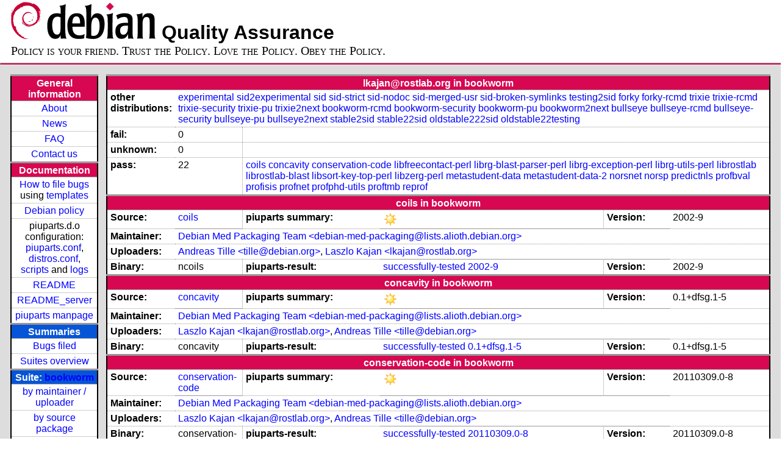

--- FILE ---
content_type: text/html; charset=utf-8
request_url: https://piuparts.debian.org/bookworm/maintainer/l/lkajan@rostlab.org.html
body_size: 4537
content:
<!DOCTYPE HTML PUBLIC "-//W3C//DTD HTML 4.01 Transitional//EN">
<!-- 1256c5322a485feffb9c8861de21fd7a -->
 <html><head><meta http-equiv="Content-Type" content="text/html; charset=utf-8">
  <!-- Generated by piuparts-report 1.6.1~202508211854~1.6.0-10-gffba2cce -->
  <title>
   Status of lkajan@rostlab.org packages in bookworm
  </title>
  <link type="text/css" rel="stylesheet" href="/style.css">
  <link rel="shortcut icon" href="/favicon.ico">
 </head>

 <body>
 <div id="header">
   <h1 class="header">
    <a href="https://www.debian.org/">
     <img src="/images/openlogo-nd-50.png" border="0" hspace="0" vspace="0" alt=""></a>
    <a href="https://www.debian.org/">
     <img src="/images/debian.png" border="0" hspace="0" vspace="0" alt="Debian Project"></a>
    Quality Assurance
   </h1>
   <div id="obeytoyourfriend">Policy is your friend. Trust the Policy. Love the Policy. Obey the Policy.</div>
 </div>
 <hr>
<div id="main">
<table class="containertable">
 <tr class="containerrow" valign="top">
  <td class="containercell">
   <table class="lefttable">
    <tr class="titlerow">
     <td class="titlecell">
      General information
     </td>
    </tr>
    <tr class="normalrow">
     <td class="contentcell">
      <a href="/">About</a>
     </td>
    </tr>
    <tr class="normalrow">
     <td class="contentcell">
      <a href="/news.html">News</a>
     </td>
    </tr>
    <tr class="normalrow">
     <td class="contentcell">
      <a href="https://wiki.debian.org/piuparts/FAQ" target="_blank">FAQ</a>
     </td>
    </tr>
    <tr class="normalrow">
     <td class="contentcell">
      <a href="mailto:piuparts-devel@alioth-lists.debian.net" target="_blank">Contact us</a>
     </td>
    </tr>
    <tr class="titlerow">
     <td class="titlecell">
      Documentation
     </td>
    </tr>
    <tr class="normalrow">
     <td class="contentcell">
      <a href="/bug_howto.html">How to file bugs</a><br />
      using <a href="/templates/mail/">templates</a>
     </td>
    </tr>
    <tr class="normalrow">
     <td class="contentcell">
      <a href="https://www.debian.org/doc/debian-policy/" target="_blank">Debian policy</a>
     </td>
    </tr>
    <tr class="normalrow">
     <td class="contentcell">
      piuparts.d.o configuration:<br>
      <a href="https://salsa.debian.org/debian/piuparts/tree/develop/instances" target="_blank">piuparts.conf</a>,<br>
      <a href="https://salsa.debian.org/debian/piuparts/blob/develop/conf/distros.conf"
         target="_blank">distros.conf</a>,<br>
      <a href="https://salsa.debian.org/debian/piuparts/tree/develop/custom-scripts" target="_blank">scripts</a> and
      <a href="https://piuparts.debian.org/logs/" target="_blank">logs</a>
     </td>
    </tr>
    <tr class="normalrow">
     <td class="contentcell">
      <a href="/doc/README.html" target="_blank">README</a>
     </td>
    </tr>
    <tr class="normalrow">
     <td class="contentcell">
      <a href="/doc/README_server.html" target="_blank">README_server</a>
     </td>
    </tr>
    <tr class="normalrow">
     <td class="contentcell">
      <a href="/doc/piuparts.1.html" target="_blank">piuparts manpage</a>
     </td>
    </tr>
    <tr class="titlerow">
     <td class="alerttitlecell">
      Summaries
     </td>
    </tr>
    <tr>
     <td class="contentcell">
      <a href="
         https://bugs.debian.org/cgi-bin/pkgreport.cgi?tag=piuparts;users=debian-qa@lists.debian.org&amp;archive=both"
       target="_blank">Bugs filed</a>
     </td>
    </tr>
    <tr class="normalrow">
     <td class="contentcell">
      <a href="https://piuparts.debian.org/overview.html" target="_blank">Suites overview</a>
     </td>
    </tr>
    <tr class="titlerow"><td class="alerttitlecell">Suite: <a href='/bookworm'>bookworm</a></td></tr><tr><td class="contentcell"><a href="/bookworm/maintainer/">by maintainer / uploader</a></td></tr>
<tr><td class="contentcell"><a href="/bookworm/source/">by source package</a></td></tr>
<tr><td class="contentcell">states <a href="/bookworm/states.png">graph</a></td></tr>
<tr class="titlerow"><td class="alerttitlecell">all tested suites</td></tr><tr class="normalrow"><td class="contentcell"><a href='/experimental'>experimental</a></td></tr>
<tr class="normalrow"><td class="contentcell"><a href='/sid2experimental'>sid2experimental</a></td></tr>
<tr class="normalrow"><td class="contentcell"><a href='/sid'>sid</a></td></tr>
<tr class="normalrow"><td class="contentcell"><a href='/sid-strict'>sid-strict</a></td></tr>
<tr class="normalrow"><td class="contentcell"><a href='/sid-nodoc'>sid-nodoc</a></td></tr>
<tr class="normalrow"><td class="contentcell"><a href='/sid-merged-usr'>sid-merged-usr</a></td></tr>
<tr class="normalrow"><td class="contentcell"><a href='/sid-broken-symlinks'>sid-broken-symlinks</a></td></tr>
<tr class="normalrow"><td class="contentcell"><a href='/testing2sid'>testing2sid</a></td></tr>
<tr class="normalrow"><td class="contentcell"><a href='/forky'>forky</a></td></tr>
<tr class="normalrow"><td class="contentcell"><a href='/forky-rcmd'>forky-rcmd</a></td></tr>
<tr class="normalrow"><td class="contentcell"><a href='/trixie'>trixie</a></td></tr>
<tr class="normalrow"><td class="contentcell"><a href='/trixie-rcmd'>trixie-rcmd</a></td></tr>
<tr class="normalrow"><td class="contentcell"><a href='/trixie-security'>trixie-security</a></td></tr>
<tr class="normalrow"><td class="contentcell"><a href='/trixie-pu'>trixie-pu</a></td></tr>
<tr class="normalrow"><td class="contentcell"><a href='/trixie2next'>trixie2next</a></td></tr>
<tr class="normalrow"><td class="contentcell"><a href='/bookworm'>bookworm</a></td></tr>
<tr class="normalrow"><td class="contentcell"><a href='/bookworm-rcmd'>bookworm-rcmd</a></td></tr>
<tr class="normalrow"><td class="contentcell"><a href='/bookworm-security'>bookworm-security</a></td></tr>
<tr class="normalrow"><td class="contentcell"><a href='/bookworm-pu'>bookworm-pu</a></td></tr>
<tr class="normalrow"><td class="contentcell"><a href='/bookworm2next'>bookworm2next</a></td></tr>
<tr class="normalrow"><td class="contentcell"><a href='/bullseye'>bullseye</a></td></tr>
<tr class="normalrow"><td class="contentcell"><a href='/bullseye-rcmd'>bullseye-rcmd</a></td></tr>
<tr class="normalrow"><td class="contentcell"><a href='/bullseye-security'>bullseye-security</a></td></tr>
<tr class="normalrow"><td class="contentcell"><a href='/bullseye-pu'>bullseye-pu</a></td></tr>
<tr class="normalrow"><td class="contentcell"><a href='/bullseye2next'>bullseye2next</a></td></tr>
<tr class="normalrow"><td class="contentcell"><a href='/stable2sid'>stable2sid</a></td></tr>
<tr class="normalrow"><td class="contentcell"><a href='/stable22sid'>stable22sid</a></td></tr>
<tr class="normalrow"><td class="contentcell"><a href='/oldstable222sid'>oldstable222sid</a></td></tr>
<tr class="normalrow"><td class="contentcell"><a href='/oldstable22testing'>oldstable22testing</a></td></tr>

    <tr class="titlerow">
     <td class="titlecell">
      src: piuparts
     </td>
    </tr>
    <tr class="normalrow">
     <td class="contentcell">
      <a href="https://salsa.debian.org/debian/piuparts.git" target="_blank">Source</a>
     </td>
    </tr>
    <tr class="normalrow">
     <td class="contentcell">
      piuparts.d.o <a href="https://bugs.debian.org/src:piuparts.debian.org" target="_blank">bugs</a>
     </td>
    </tr>
    <tr class="normalrow">
     <td class="contentcell">
      piuparts <a href="https://bugs.debian.org/src:piuparts" target="_blank">bugs</a> /
               <a href="https://salsa.debian.org/debian/piuparts/blob/develop/TODO" target="_blank">ToDo</a>
     </td>
    </tr>
    <tr class="titlerow">
     <td class="titlecell">
      Other Debian QA efforts
     </td>
    </tr>
    <tr class="normalrow">
     <td class="contentcell">
      <a href="https://wiki.debian.org/qa.debian.org" target="_blank">Debian QA Group</a>
     </td>
    </tr>
    <tr class="normalrow">
     <td class="contentcell">
      <a href="https://qa.debian.org/dose/" target="_blank">Dose tools (former: EDOS)</a>
     </td>
    </tr>
    <tr class="normalrow">
     <td class="contentcell">
      <a href="https://lintian.debian.org" target="_blank">Lintian</a>
     </td>
    </tr>
    <tr class="normalrow">
     <td class="contentcell">
      <a href="https://tracker.debian.org" target="_blank">Debian Package Tracker</a>
     </td>
    <tr class="normalrow">
     <td class="contentcell">
      <a href="https://udd.debian.org" target="_blank">Ultimate Debian Database</a>
     </td>
    </tr>
    <tr class="normalrow">
     <td class="contentcell">
      <a href="https://jenkins.debian.net" target="_blank">jenkins.debian.net</a>
     </td>
    </tr>
    <tr class="normalrow">
     <td class="contentcell">
      <a href="http://ci.debian.net" target="_blank">ci.debian.net</a>
     </td>
    </tr>
    <tr class="titlerow">
     <td class="titlecell">
      Last update
     </td>
    </tr>
    <tr class="normalrow">
     <td class="lastcell">
      2026-01-21 06:06 UTC
     </td>
    </tr>
   </table>
  </td>
  <td class="containercell">

   <table class="righttable">
    <tr class="titlerow">
     <td class="titlecell" colspan="6">
      lkajan@rostlab.org in bookworm
     </td>
    </tr>
<tr class="normalrow"><td class="labelcell">other distributions: </td><td class="contentcell2" colspan="5"><a href="/experimental/maintainer/l/lkajan@rostlab.org.html">experimental</a> <a href="/sid2experimental/maintainer/l/lkajan@rostlab.org.html">sid2experimental</a> <a href="/sid/maintainer/l/lkajan@rostlab.org.html">sid</a> <a href="/sid-strict/maintainer/l/lkajan@rostlab.org.html">sid-strict</a> <a href="/sid-nodoc/maintainer/l/lkajan@rostlab.org.html">sid-nodoc</a> <a href="/sid-merged-usr/maintainer/l/lkajan@rostlab.org.html">sid-merged-usr</a> <a href="/sid-broken-symlinks/maintainer/l/lkajan@rostlab.org.html">sid-broken-symlinks</a> <a href="/testing2sid/maintainer/l/lkajan@rostlab.org.html">testing2sid</a> <a href="/forky/maintainer/l/lkajan@rostlab.org.html">forky</a> <a href="/forky-rcmd/maintainer/l/lkajan@rostlab.org.html">forky-rcmd</a> <a href="/trixie/maintainer/l/lkajan@rostlab.org.html">trixie</a> <a href="/trixie-rcmd/maintainer/l/lkajan@rostlab.org.html">trixie-rcmd</a> <a href="/trixie-security/maintainer/l/lkajan@rostlab.org.html">trixie-security</a> <a href="/trixie-pu/maintainer/l/lkajan@rostlab.org.html">trixie-pu</a> <a href="/trixie2next/maintainer/l/lkajan@rostlab.org.html">trixie2next</a> <a href="/bookworm-rcmd/maintainer/l/lkajan@rostlab.org.html">bookworm-rcmd</a> <a href="/bookworm-security/maintainer/l/lkajan@rostlab.org.html">bookworm-security</a> <a href="/bookworm-pu/maintainer/l/lkajan@rostlab.org.html">bookworm-pu</a> <a href="/bookworm2next/maintainer/l/lkajan@rostlab.org.html">bookworm2next</a> <a href="/bullseye/maintainer/l/lkajan@rostlab.org.html">bullseye</a> <a href="/bullseye-rcmd/maintainer/l/lkajan@rostlab.org.html">bullseye-rcmd</a> <a href="/bullseye-security/maintainer/l/lkajan@rostlab.org.html">bullseye-security</a> <a href="/bullseye-pu/maintainer/l/lkajan@rostlab.org.html">bullseye-pu</a> <a href="/bullseye2next/maintainer/l/lkajan@rostlab.org.html">bullseye2next</a> <a href="/stable2sid/maintainer/l/lkajan@rostlab.org.html">stable2sid</a> <a href="/stable22sid/maintainer/l/lkajan@rostlab.org.html">stable22sid</a> <a href="/oldstable222sid/maintainer/l/lkajan@rostlab.org.html">oldstable222sid</a> <a href="/oldstable22testing/maintainer/l/lkajan@rostlab.org.html">oldstable22testing</a> </td></tr>
<tr class="normalrow"><td class="labelcell">fail:</td><td class="contentcell2">0</td><td class="contentcell2" colspan="4">&nbsp;</td></tr>
<tr class="normalrow"><td class="labelcell">unknown:</td><td class="contentcell2">0</td><td class="contentcell2" colspan="4">&nbsp;</td></tr>
<tr class="normalrow"><td class="labelcell">pass:</td><td class="contentcell2">22</td><td class="contentcell2" colspan="4"><a href="#coils">coils</a> <a href="#concavity">concavity</a> <a href="#conservation-code">conservation-code</a> <a href="#libfreecontact-perl">libfreecontact-perl</a> <a href="#librg-blast-parser-perl">librg-blast-parser-perl</a> <a href="#librg-exception-perl">librg-exception-perl</a> <a href="#librg-utils-perl">librg-utils-perl</a> <a href="#librostlab">librostlab</a> <a href="#librostlab-blast">librostlab-blast</a> <a href="#libsort-key-top-perl">libsort-key-top-perl</a> <a href="#libzerg-perl">libzerg-perl</a> <a href="#metastudent-data">metastudent-data</a> <a href="#metastudent-data-2">metastudent-data-2</a> <a href="#norsnet">norsnet</a> <a href="#norsp">norsp</a> <a href="#predictnls">predictnls</a> <a href="#profbval">profbval</a> <a href="#profisis">profisis</a> <a href="#profnet">profnet</a> <a href="#profphd-utils">profphd-utils</a> <a href="#proftmb">proftmb</a> <a href="#reprof">reprof</a> </td></tr>
<tr class="titlerow"><td class="titlecell" colspan="6" id="coils">coils in bookworm</td></tr>
<tr class="normalrow"><td class="labelcell">Source:</td><td class="contentcell2"><a href="https://tracker.debian.org/coils" target="_blank">coils</a></td><td class="labelcell">piuparts summary:</td><td class="contentcell2"><img src="/images/sunny.png" alt="success"></td><td class="labelcell">Version:</td><td class="contentcell2">2002-9</td></tr>
<tr class="normalrow"><td class="labelcell">Maintainer:</td><td class="contentcell2" colspan="5"><a href="/bookworm/maintainer/d/debian-med-packaging@lists.alioth.debian.org.html">Debian Med Packaging Team &lt;debian-med-packaging@lists.alioth.debian.org&gt;</a></td></tr>
<tr class="normalrow"><td class="labelcell">Uploaders:</td><td class="contentcell2" colspan="5"><a href="/bookworm/maintainer/t/tille@debian.org.html">Andreas Tille &lt;tille@debian.org&gt;</a>, <a href="/bookworm/maintainer/l/lkajan@rostlab.org.html">Laszlo Kajan &lt;lkajan@rostlab.org&gt;</a></td></tr>
<tr class="normalrow"><td class="labelcell">Binary:</td><td class="contentcell2">ncoils</td><td class="labelcell">piuparts-result:</td><td class="contentcell2"><a href="/bookworm/state-successfully-tested.html#ncoils">successfully-tested</a> <a href="/bookworm/pass/ncoils_2002-9.log">2002-9</a></td><td class="labelcell">Version:</td><td class="contentcell2">2002-9</td></tr>
<tr class="titlerow"><td class="titlecell" colspan="6" id="concavity">concavity in bookworm</td></tr>
<tr class="normalrow"><td class="labelcell">Source:</td><td class="contentcell2"><a href="https://tracker.debian.org/concavity" target="_blank">concavity</a></td><td class="labelcell">piuparts summary:</td><td class="contentcell2"><img src="/images/sunny.png" alt="success"></td><td class="labelcell">Version:</td><td class="contentcell2">0.1+dfsg.1-5</td></tr>
<tr class="normalrow"><td class="labelcell">Maintainer:</td><td class="contentcell2" colspan="5"><a href="/bookworm/maintainer/d/debian-med-packaging@lists.alioth.debian.org.html">Debian Med Packaging Team &lt;debian-med-packaging@lists.alioth.debian.org&gt;</a></td></tr>
<tr class="normalrow"><td class="labelcell">Uploaders:</td><td class="contentcell2" colspan="5"><a href="/bookworm/maintainer/l/lkajan@rostlab.org.html">Laszlo Kajan &lt;lkajan@rostlab.org&gt;</a>, <a href="/bookworm/maintainer/t/tille@debian.org.html">Andreas Tille &lt;tille@debian.org&gt;</a></td></tr>
<tr class="normalrow"><td class="labelcell">Binary:</td><td class="contentcell2">concavity</td><td class="labelcell">piuparts-result:</td><td class="contentcell2"><a href="/bookworm/state-successfully-tested.html#concavity">successfully-tested</a> <a href="/bookworm/pass/concavity_0.1+dfsg.1-5.log">0.1+dfsg.1-5</a></td><td class="labelcell">Version:</td><td class="contentcell2">0.1+dfsg.1-5</td></tr>
<tr class="titlerow"><td class="titlecell" colspan="6" id="conservation-code">conservation-code in bookworm</td></tr>
<tr class="normalrow"><td class="labelcell">Source:</td><td class="contentcell2"><a href="https://tracker.debian.org/conservation-code" target="_blank">conservation-code</a></td><td class="labelcell">piuparts summary:</td><td class="contentcell2"><img src="/images/sunny.png" alt="success"></td><td class="labelcell">Version:</td><td class="contentcell2">20110309.0-8</td></tr>
<tr class="normalrow"><td class="labelcell">Maintainer:</td><td class="contentcell2" colspan="5"><a href="/bookworm/maintainer/d/debian-med-packaging@lists.alioth.debian.org.html">Debian Med Packaging Team &lt;debian-med-packaging@lists.alioth.debian.org&gt;</a></td></tr>
<tr class="normalrow"><td class="labelcell">Uploaders:</td><td class="contentcell2" colspan="5"><a href="/bookworm/maintainer/l/lkajan@rostlab.org.html">Laszlo Kajan &lt;lkajan@rostlab.org&gt;</a>, <a href="/bookworm/maintainer/t/tille@debian.org.html">Andreas Tille &lt;tille@debian.org&gt;</a></td></tr>
<tr class="normalrow"><td class="labelcell">Binary:</td><td class="contentcell2">conservation-code:all</td><td class="labelcell">piuparts-result:</td><td class="contentcell2"><a href="/bookworm/state-successfully-tested.html#conservation-code">successfully-tested</a> <a href="/bookworm/pass/conservation-code_20110309.0-8.log">20110309.0-8</a></td><td class="labelcell">Version:</td><td class="contentcell2">20110309.0-8</td></tr>
<tr class="titlerow"><td class="titlecell" colspan="6" id="libfreecontact-perl">libfreecontact-perl in bookworm</td></tr>
<tr class="normalrow"><td class="labelcell">Source:</td><td class="contentcell2"><a href="https://tracker.debian.org/libfreecontact-perl" target="_blank">libfreecontact-perl</a></td><td class="labelcell">piuparts summary:</td><td class="contentcell2"><img src="/images/sunny.png" alt="success"></td><td class="labelcell">Version:</td><td class="contentcell2">0.08-9</td></tr>
<tr class="normalrow"><td class="labelcell">Maintainer:</td><td class="contentcell2" colspan="5"><a href="/bookworm/maintainer/d/debian-med-packaging@lists.alioth.debian.org.html">Debian Med Packaging Team &lt;debian-med-packaging@lists.alioth.debian.org&gt;</a></td></tr>
<tr class="normalrow"><td class="labelcell">Uploaders:</td><td class="contentcell2" colspan="5"><a href="/bookworm/maintainer/l/lkajan@rostlab.org.html">Laszlo Kajan &lt;lkajan@rostlab.org&gt;</a>, <a href="/bookworm/maintainer/t/tille@debian.org.html">Andreas Tille &lt;tille@debian.org&gt;</a></td></tr>
<tr class="normalrow"><td class="labelcell">Binary:</td><td class="contentcell2">libfreecontact-perl</td><td class="labelcell">piuparts-result:</td><td class="contentcell2"><a href="/bookworm/state-successfully-tested.html#libfreecontact-perl">successfully-tested</a> <a href="/bookworm/pass/libfreecontact-perl_0.08-9+b2.log">0.08-9+b2</a></td><td class="labelcell">Version:</td><td class="contentcell2">0.08-9+b2</td></tr>
<tr class="titlerow"><td class="titlecell" colspan="6" id="librg-blast-parser-perl">librg-blast-parser-perl in bookworm</td></tr>
<tr class="normalrow"><td class="labelcell">Source:</td><td class="contentcell2"><a href="https://tracker.debian.org/librg-blast-parser-perl" target="_blank">librg-blast-parser-perl</a></td><td class="labelcell">piuparts summary:</td><td class="contentcell2"><img src="/images/sunny.png" alt="success"></td><td class="labelcell">Version:</td><td class="contentcell2">0.03-9</td></tr>
<tr class="normalrow"><td class="labelcell">Maintainer:</td><td class="contentcell2" colspan="5"><a href="/bookworm/maintainer/d/debian-med-packaging@lists.alioth.debian.org.html">Debian Med Packaging Team &lt;debian-med-packaging@lists.alioth.debian.org&gt;</a></td></tr>
<tr class="normalrow"><td class="labelcell">Uploaders:</td><td class="contentcell2" colspan="5"><a href="/bookworm/maintainer/l/lkajan@rostlab.org.html">Laszlo Kajan &lt;lkajan@rostlab.org&gt;</a>, <a href="/bookworm/maintainer/t/tille@debian.org.html">Andreas Tille &lt;tille@debian.org&gt;</a></td></tr>
<tr class="normalrow"><td class="labelcell">Binary:</td><td class="contentcell2">librg-blast-parser-perl</td><td class="labelcell">piuparts-result:</td><td class="contentcell2"><a href="/bookworm/state-successfully-tested.html#librg-blast-parser-perl">successfully-tested</a> <a href="/bookworm/pass/librg-blast-parser-perl_0.03-9+b1.log">0.03-9+b1</a></td><td class="labelcell">Version:</td><td class="contentcell2">0.03-9+b1</td></tr>
<tr class="titlerow"><td class="titlecell" colspan="6" id="librg-exception-perl">librg-exception-perl in bookworm</td></tr>
<tr class="normalrow"><td class="labelcell">Source:</td><td class="contentcell2"><a href="https://tracker.debian.org/librg-exception-perl" target="_blank">librg-exception-perl</a></td><td class="labelcell">piuparts summary:</td><td class="contentcell2"><img src="/images/sunny.png" alt="success"></td><td class="labelcell">Version:</td><td class="contentcell2">1.0.3-5</td></tr>
<tr class="normalrow"><td class="labelcell">Maintainer:</td><td class="contentcell2" colspan="5"><a href="/bookworm/maintainer/d/debian-med-packaging@lists.alioth.debian.org.html">Debian Med Packaging Team &lt;debian-med-packaging@lists.alioth.debian.org&gt;</a></td></tr>
<tr class="normalrow"><td class="labelcell">Uploaders:</td><td class="contentcell2" colspan="5"><a href="/bookworm/maintainer/b/boehma@in.tum.de.html">Ariane Boehm &lt;boehma@in.tum.de&gt;</a>, <a href="/bookworm/maintainer/l/lkajan@rostlab.org.html">Laszlo Kajan &lt;lkajan@rostlab.org&gt;</a>, <a href="/bookworm/maintainer/t/tille@debian.org.html">Andreas Tille &lt;tille@debian.org&gt;</a></td></tr>
<tr class="normalrow"><td class="labelcell">Binary:</td><td class="contentcell2">librg-exception-perl:all</td><td class="labelcell">piuparts-result:</td><td class="contentcell2"><a href="/bookworm/state-successfully-tested.html#librg-exception-perl">successfully-tested</a> <a href="/bookworm/pass/librg-exception-perl_1.0.3-5.log">1.0.3-5</a></td><td class="labelcell">Version:</td><td class="contentcell2">1.0.3-5</td></tr>
<tr class="titlerow"><td class="titlecell" colspan="6" id="librg-utils-perl">librg-utils-perl in bookworm</td></tr>
<tr class="normalrow"><td class="labelcell">Source:</td><td class="contentcell2"><a href="https://tracker.debian.org/librg-utils-perl" target="_blank">librg-utils-perl</a></td><td class="labelcell">piuparts summary:</td><td class="contentcell2"><img src="/images/sunny.png" alt="success"></td><td class="labelcell">Version:</td><td class="contentcell2">1.0.43-8</td></tr>
<tr class="normalrow"><td class="labelcell">Maintainer:</td><td class="contentcell2" colspan="5"><a href="/bookworm/maintainer/d/debian-med-packaging@lists.alioth.debian.org.html">Debian Med Packaging Team &lt;debian-med-packaging@lists.alioth.debian.org&gt;</a></td></tr>
<tr class="normalrow"><td class="labelcell">Uploaders:</td><td class="contentcell2" colspan="5"><a href="/bookworm/maintainer/g/gyachdav@rostlab.org.html">Guy Yachdav &lt;gyachdav@rostlab.org&gt;</a>, <a href="/bookworm/maintainer/l/lkajan@rostlab.org.html">Laszlo Kajan &lt;lkajan@rostlab.org&gt;</a>, <a href="/bookworm/maintainer/t/tille@debian.org.html">Andreas Tille &lt;tille@debian.org&gt;</a></td></tr>
<tr class="normalrow"><td class="labelcell">Binary:</td><td class="contentcell2">librg-utils-perl:all</td><td class="labelcell">piuparts-result:</td><td class="contentcell2"><a href="/bookworm/state-successfully-tested.html#librg-utils-perl">successfully-tested</a> <a href="/bookworm/pass/librg-utils-perl_1.0.43-8.log">1.0.43-8</a></td><td class="labelcell">Version:</td><td class="contentcell2">1.0.43-8</td></tr>
<tr class="titlerow"><td class="titlecell" colspan="6" id="librostlab">librostlab in bookworm</td></tr>
<tr class="normalrow"><td class="labelcell">Source:</td><td class="contentcell2"><a href="https://tracker.debian.org/librostlab" target="_blank">librostlab</a></td><td class="labelcell">piuparts summary:</td><td class="contentcell2"><img src="/images/sunny.png" alt="success"></td><td class="labelcell">Version:</td><td class="contentcell2">1.0.20-12</td></tr>
<tr class="normalrow"><td class="labelcell">Maintainer:</td><td class="contentcell2" colspan="5"><a href="/bookworm/maintainer/d/debian-med-packaging@lists.alioth.debian.org.html">Debian Med Packaging Team &lt;debian-med-packaging@lists.alioth.debian.org&gt;</a></td></tr>
<tr class="normalrow"><td class="labelcell">Uploaders:</td><td class="contentcell2" colspan="5"><a href="/bookworm/maintainer/l/lkajan@rostlab.org.html">Laszlo Kajan &lt;lkajan@rostlab.org&gt;</a>, <a href="/bookworm/maintainer/t/tille@debian.org.html">Andreas Tille &lt;tille@debian.org&gt;</a></td></tr>
<tr class="normalrow"><td class="labelcell">Binary:</td><td class="contentcell2">librostlab-doc:all</td><td class="labelcell">piuparts-result:</td><td class="contentcell2"><a href="/bookworm/state-successfully-tested.html#librostlab-doc">successfully-tested</a> <a href="/bookworm/pass/librostlab-doc_1.0.20-12.log">1.0.20-12</a></td><td class="labelcell">Version:</td><td class="contentcell2">1.0.20-12</td></tr>
<tr class="normalrow"><td class="labelcell">Binary:</td><td class="contentcell2">librostlab3</td><td class="labelcell">piuparts-result:</td><td class="contentcell2"><a href="/bookworm/state-successfully-tested.html#librostlab3">successfully-tested</a> <a href="/bookworm/pass/librostlab3_1.0.20-12.log">1.0.20-12</a></td><td class="labelcell">Version:</td><td class="contentcell2">1.0.20-12</td></tr>
<tr class="normalrow"><td class="labelcell">Binary:</td><td class="contentcell2">librostlab3-dev</td><td class="labelcell">piuparts-result:</td><td class="contentcell2"><a href="/bookworm/state-successfully-tested.html#librostlab3-dev">successfully-tested</a> <a href="/bookworm/pass/librostlab3-dev_1.0.20-12.log">1.0.20-12</a></td><td class="labelcell">Version:</td><td class="contentcell2">1.0.20-12</td></tr>
<tr class="titlerow"><td class="titlecell" colspan="6" id="librostlab-blast">librostlab-blast in bookworm</td></tr>
<tr class="normalrow"><td class="labelcell">Source:</td><td class="contentcell2"><a href="https://tracker.debian.org/librostlab-blast" target="_blank">librostlab-blast</a></td><td class="labelcell">piuparts summary:</td><td class="contentcell2"><img src="/images/sunny.png" alt="success"></td><td class="labelcell">Version:</td><td class="contentcell2">1.0.1-13</td></tr>
<tr class="normalrow"><td class="labelcell">Maintainer:</td><td class="contentcell2" colspan="5"><a href="/bookworm/maintainer/d/debian-med-packaging@lists.alioth.debian.org.html">Debian Med Packaging Team &lt;debian-med-packaging@lists.alioth.debian.org&gt;</a></td></tr>
<tr class="normalrow"><td class="labelcell">Uploaders:</td><td class="contentcell2" colspan="5"><a href="/bookworm/maintainer/l/lkajan@rostlab.org.html">Laszlo Kajan &lt;lkajan@rostlab.org&gt;</a>, <a href="/bookworm/maintainer/t/tille@debian.org.html">Andreas Tille &lt;tille@debian.org&gt;</a></td></tr>
<tr class="normalrow"><td class="labelcell">Binary:</td><td class="contentcell2">librostlab-blast-doc:all</td><td class="labelcell">piuparts-result:</td><td class="contentcell2"><a href="/bookworm/state-successfully-tested.html#librostlab-blast-doc">successfully-tested</a> <a href="/bookworm/pass/librostlab-blast-doc_1.0.1-13.log">1.0.1-13</a></td><td class="labelcell">Version:</td><td class="contentcell2">1.0.1-13</td></tr>
<tr class="normalrow"><td class="labelcell">Binary:</td><td class="contentcell2">librostlab-blast0-dev</td><td class="labelcell">piuparts-result:</td><td class="contentcell2"><a href="/bookworm/state-successfully-tested.html#librostlab-blast0-dev">successfully-tested</a> <a href="/bookworm/pass/librostlab-blast0-dev_1.0.1-13.log">1.0.1-13</a></td><td class="labelcell">Version:</td><td class="contentcell2">1.0.1-13</td></tr>
<tr class="normalrow"><td class="labelcell">Binary:</td><td class="contentcell2">librostlab-blast0v5</td><td class="labelcell">piuparts-result:</td><td class="contentcell2"><a href="/bookworm/state-successfully-tested.html#librostlab-blast0v5">successfully-tested</a> <a href="/bookworm/pass/librostlab-blast0v5_1.0.1-13.log">1.0.1-13</a></td><td class="labelcell">Version:</td><td class="contentcell2">1.0.1-13</td></tr>
<tr class="titlerow"><td class="titlecell" colspan="6" id="libsort-key-top-perl">libsort-key-top-perl in bookworm</td></tr>
<tr class="normalrow"><td class="labelcell">Source:</td><td class="contentcell2"><a href="https://tracker.debian.org/libsort-key-top-perl" target="_blank">libsort-key-top-perl</a></td><td class="labelcell">piuparts summary:</td><td class="contentcell2"><img src="/images/sunny.png" alt="success"></td><td class="labelcell">Version:</td><td class="contentcell2">0.08-4</td></tr>
<tr class="normalrow"><td class="labelcell">Maintainer:</td><td class="contentcell2" colspan="5"><a href="/bookworm/maintainer/d/debian-med-packaging@lists.alioth.debian.org.html">Debian Med Packaging Team &lt;debian-med-packaging@lists.alioth.debian.org&gt;</a></td></tr>
<tr class="normalrow"><td class="labelcell">Uploaders:</td><td class="contentcell2" colspan="5"><a href="/bookworm/maintainer/l/lkajan@rostlab.org.html">Laszlo Kajan &lt;lkajan@rostlab.org&gt;</a>, <a href="/bookworm/maintainer/t/tille@debian.org.html">Andreas Tille &lt;tille@debian.org&gt;</a></td></tr>
<tr class="normalrow"><td class="labelcell">Binary:</td><td class="contentcell2">libsort-key-top-perl</td><td class="labelcell">piuparts-result:</td><td class="contentcell2"><a href="/bookworm/state-successfully-tested.html#libsort-key-top-perl">successfully-tested</a> <a href="/bookworm/pass/libsort-key-top-perl_0.08-4+b2.log">0.08-4+b2</a></td><td class="labelcell">Version:</td><td class="contentcell2">0.08-4+b2</td></tr>
<tr class="titlerow"><td class="titlecell" colspan="6" id="libzerg-perl">libzerg-perl in bookworm</td></tr>
<tr class="normalrow"><td class="labelcell">Source:</td><td class="contentcell2"><a href="https://tracker.debian.org/libzerg-perl" target="_blank">libzerg-perl</a></td><td class="labelcell">piuparts summary:</td><td class="contentcell2"><img src="/images/sunny.png" alt="success"></td><td class="labelcell">Version:</td><td class="contentcell2">1.0.4-8</td></tr>
<tr class="normalrow"><td class="labelcell">Maintainer:</td><td class="contentcell2" colspan="5"><a href="/bookworm/maintainer/d/debian-med-packaging@lists.alioth.debian.org.html">Debian Med Packaging Team &lt;debian-med-packaging@lists.alioth.debian.org&gt;</a></td></tr>
<tr class="normalrow"><td class="labelcell">Uploaders:</td><td class="contentcell2" colspan="5"><a href="/bookworm/maintainer/l/lkajan@rostlab.org.html">Laszlo Kajan &lt;lkajan@rostlab.org&gt;</a>, <a href="/bookworm/maintainer/t/tille@debian.org.html">Andreas Tille &lt;tille@debian.org&gt;</a></td></tr>
<tr class="normalrow"><td class="labelcell">Binary:</td><td class="contentcell2">libzerg-perl</td><td class="labelcell">piuparts-result:</td><td class="contentcell2"><a href="/bookworm/state-successfully-tested.html#libzerg-perl">successfully-tested</a> <a href="/bookworm/pass/libzerg-perl_1.0.4-8+b2.log">1.0.4-8+b2</a></td><td class="labelcell">Version:</td><td class="contentcell2">1.0.4-8+b2</td></tr>
<tr class="titlerow"><td class="titlecell" colspan="6" id="metastudent-data">metastudent-data in bookworm</td></tr>
<tr class="normalrow"><td class="labelcell">Source:</td><td class="contentcell2"><a href="https://tracker.debian.org/metastudent-data" target="_blank">metastudent-data</a></td><td class="labelcell">piuparts summary:</td><td class="contentcell2"><img src="/images/sunny.png" alt="success"></td><td class="labelcell">Version:</td><td class="contentcell2">2.0.1-8</td></tr>
<tr class="normalrow"><td class="labelcell">Maintainer:</td><td class="contentcell2" colspan="5"><a href="/bookworm/maintainer/d/debian-med-packaging@lists.alioth.debian.org.html">Debian Med Packaging Team &lt;debian-med-packaging@lists.alioth.debian.org&gt;</a></td></tr>
<tr class="normalrow"><td class="labelcell">Uploaders:</td><td class="contentcell2" colspan="5"><a href="/bookworm/maintainer/h/hampt@rostlab.org.html">Tobias Hamp &lt;hampt@rostlab.org&gt;</a>, <a href="/bookworm/maintainer/l/lkajan@rostlab.org.html">Laszlo Kajan &lt;lkajan@rostlab.org&gt;</a></td></tr>
<tr class="normalrow"><td class="labelcell">Binary:</td><td class="contentcell2">metastudent-data:all</td><td class="labelcell">piuparts-result:</td><td class="contentcell2"><a href="/bookworm/state-successfully-tested.html#metastudent-data">successfully-tested</a> <a href="/bookworm/pass/metastudent-data_2.0.1-8.log">2.0.1-8</a></td><td class="labelcell">Version:</td><td class="contentcell2">2.0.1-8</td></tr>
<tr class="titlerow"><td class="titlecell" colspan="6" id="metastudent-data-2">metastudent-data-2 in bookworm</td></tr>
<tr class="normalrow"><td class="labelcell">Source:</td><td class="contentcell2"><a href="https://tracker.debian.org/metastudent-data-2" target="_blank">metastudent-data-2</a></td><td class="labelcell">piuparts summary:</td><td class="contentcell2"><img src="/images/sunny.png" alt="success"></td><td class="labelcell">Version:</td><td class="contentcell2">1.0.0-6</td></tr>
<tr class="normalrow"><td class="labelcell">Maintainer:</td><td class="contentcell2" colspan="5"><a href="/bookworm/maintainer/d/debian-med-packaging@lists.alioth.debian.org.html">Debian Med Packaging Team &lt;debian-med-packaging@lists.alioth.debian.org&gt;</a></td></tr>
<tr class="normalrow"><td class="labelcell">Uploaders:</td><td class="contentcell2" colspan="5"><a href="/bookworm/maintainer/h/hampt@rostlab.org.html">Tobias Hamp &lt;hampt@rostlab.org&gt;</a>, <a href="/bookworm/maintainer/l/lkajan@rostlab.org.html">Laszlo Kajan &lt;lkajan@rostlab.org&gt;</a></td></tr>
<tr class="normalrow"><td class="labelcell">Binary:</td><td class="contentcell2">metastudent-data-2:all</td><td class="labelcell">piuparts-result:</td><td class="contentcell2"><a href="/bookworm/state-successfully-tested.html#metastudent-data-2">successfully-tested</a> <a href="/bookworm/pass/metastudent-data-2_1.0.0-6.log">1.0.0-6</a></td><td class="labelcell">Version:</td><td class="contentcell2">1.0.0-6</td></tr>
<tr class="titlerow"><td class="titlecell" colspan="6" id="norsnet">norsnet in bookworm</td></tr>
<tr class="normalrow"><td class="labelcell">Source:</td><td class="contentcell2"><a href="https://tracker.debian.org/norsnet" target="_blank">norsnet</a></td><td class="labelcell">piuparts summary:</td><td class="contentcell2"><img src="/images/sunny.png" alt="success"></td><td class="labelcell">Version:</td><td class="contentcell2">1.0.17-7</td></tr>
<tr class="normalrow"><td class="labelcell">Maintainer:</td><td class="contentcell2" colspan="5"><a href="/bookworm/maintainer/d/debian-med-packaging@lists.alioth.debian.org.html">Debian Med Packaging Team &lt;debian-med-packaging@lists.alioth.debian.org&gt;</a></td></tr>
<tr class="normalrow"><td class="labelcell">Uploaders:</td><td class="contentcell2" colspan="5"><a href="/bookworm/maintainer/m/mertes@in.tum.de.html">Christian Mertes &lt;mertes@in.tum.de&gt;</a>, <a href="/bookworm/maintainer/l/lkajan@rostlab.org.html">Laszlo Kajan &lt;lkajan@rostlab.org&gt;</a>, <a href="/bookworm/maintainer/t/tille@debian.org.html">Andreas Tille &lt;tille@debian.org&gt;</a></td></tr>
<tr class="normalrow"><td class="labelcell">Binary:</td><td class="contentcell2">norsnet:all</td><td class="labelcell">piuparts-result:</td><td class="contentcell2"><a href="/bookworm/state-successfully-tested.html#norsnet">successfully-tested</a> <a href="/bookworm/pass/norsnet_1.0.17-7.log">1.0.17-7</a></td><td class="labelcell">Version:</td><td class="contentcell2">1.0.17-7</td></tr>
<tr class="titlerow"><td class="titlecell" colspan="6" id="norsp">norsp in bookworm</td></tr>
<tr class="normalrow"><td class="labelcell">Source:</td><td class="contentcell2"><a href="https://tracker.debian.org/norsp" target="_blank">norsp</a></td><td class="labelcell">piuparts summary:</td><td class="contentcell2"><img src="/images/sunny.png" alt="success"></td><td class="labelcell">Version:</td><td class="contentcell2">1.0.6-7</td></tr>
<tr class="normalrow"><td class="labelcell">Maintainer:</td><td class="contentcell2" colspan="5"><a href="/bookworm/maintainer/d/debian-med-packaging@lists.alioth.debian.org.html">Debian Med Packaging Team &lt;debian-med-packaging@lists.alioth.debian.org&gt;</a></td></tr>
<tr class="normalrow"><td class="labelcell">Uploaders:</td><td class="contentcell2" colspan="5"><a href="/bookworm/maintainer/l/lkajan@rostlab.org.html">Laszlo Kajan &lt;lkajan@rostlab.org&gt;</a>, <a href="/bookworm/maintainer/e/e.reisinger@gmx.net.html">Eva Reisinger &lt;e.reisinger@gmx.net&gt;</a>, <a href="/bookworm/maintainer/t/tille@debian.org.html">Andreas Tille &lt;tille@debian.org&gt;</a></td></tr>
<tr class="normalrow"><td class="labelcell">Binary:</td><td class="contentcell2">norsp:all</td><td class="labelcell">piuparts-result:</td><td class="contentcell2"><a href="/bookworm/state-successfully-tested.html#norsp">successfully-tested</a> <a href="/bookworm/pass/norsp_1.0.6-7.log">1.0.6-7</a></td><td class="labelcell">Version:</td><td class="contentcell2">1.0.6-7</td></tr>
<tr class="titlerow"><td class="titlecell" colspan="6" id="predictnls">predictnls in bookworm</td></tr>
<tr class="normalrow"><td class="labelcell">Source:</td><td class="contentcell2"><a href="https://tracker.debian.org/predictnls" target="_blank">predictnls</a></td><td class="labelcell">piuparts summary:</td><td class="contentcell2"><img src="/images/sunny.png" alt="success"></td><td class="labelcell">Version:</td><td class="contentcell2">1.0.20-8</td></tr>
<tr class="normalrow"><td class="labelcell">Maintainer:</td><td class="contentcell2" colspan="5"><a href="/bookworm/maintainer/d/debian-med-packaging@lists.alioth.debian.org.html">Debian Med Packaging Team &lt;debian-med-packaging@lists.alioth.debian.org&gt;</a></td></tr>
<tr class="normalrow"><td class="labelcell">Uploaders:</td><td class="contentcell2" colspan="5"><a href="/bookworm/maintainer/e/ertlj@in.tum.de.html">Julia Ertl &lt;ertlj@in.tum.de&gt;</a>, <a href="/bookworm/maintainer/l/lkajan@rostlab.org.html">Laszlo Kajan &lt;lkajan@rostlab.org&gt;</a>, <a href="/bookworm/maintainer/t/tille@debian.org.html">Andreas Tille &lt;tille@debian.org&gt;</a></td></tr>
<tr class="normalrow"><td class="labelcell">Binary:</td><td class="contentcell2">predictnls:all</td><td class="labelcell">piuparts-result:</td><td class="contentcell2"><a href="/bookworm/state-successfully-tested.html#predictnls">successfully-tested</a> <a href="/bookworm/pass/predictnls_1.0.20-8.log">1.0.20-8</a></td><td class="labelcell">Version:</td><td class="contentcell2">1.0.20-8</td></tr>
<tr class="titlerow"><td class="titlecell" colspan="6" id="profbval">profbval in bookworm</td></tr>
<tr class="normalrow"><td class="labelcell">Source:</td><td class="contentcell2"><a href="https://tracker.debian.org/profbval" target="_blank">profbval</a></td><td class="labelcell">piuparts summary:</td><td class="contentcell2"><img src="/images/sunny.png" alt="success"></td><td class="labelcell">Version:</td><td class="contentcell2">1.0.22-8</td></tr>
<tr class="normalrow"><td class="labelcell">Maintainer:</td><td class="contentcell2" colspan="5"><a href="/bookworm/maintainer/d/debian-med-packaging@lists.alioth.debian.org.html">Debian Med Packaging Team &lt;debian-med-packaging@lists.alioth.debian.org&gt;</a></td></tr>
<tr class="normalrow"><td class="labelcell">Uploaders:</td><td class="contentcell2" colspan="5"><a href="/bookworm/maintainer/l/lkajan@rostlab.org.html">Laszlo Kajan &lt;lkajan@rostlab.org&gt;</a>, <a href="/bookworm/maintainer/a/angermue@in.tum.de.html">Christof Angermüller &lt;angermue@in.tum.de&gt;</a>, <a href="/bookworm/maintainer/t/tille@debian.org.html">Andreas Tille &lt;tille@debian.org&gt;</a></td></tr>
<tr class="normalrow"><td class="labelcell">Binary:</td><td class="contentcell2">profbval:all</td><td class="labelcell">piuparts-result:</td><td class="contentcell2"><a href="/bookworm/state-successfully-tested.html#profbval">successfully-tested</a> <a href="/bookworm/pass/profbval_1.0.22-8.log">1.0.22-8</a></td><td class="labelcell">Version:</td><td class="contentcell2">1.0.22-8</td></tr>
<tr class="titlerow"><td class="titlecell" colspan="6" id="profisis">profisis in bookworm</td></tr>
<tr class="normalrow"><td class="labelcell">Source:</td><td class="contentcell2"><a href="https://tracker.debian.org/profisis" target="_blank">profisis</a></td><td class="labelcell">piuparts summary:</td><td class="contentcell2"><img src="/images/sunny.png" alt="success"></td><td class="labelcell">Version:</td><td class="contentcell2">1.0.11-7</td></tr>
<tr class="normalrow"><td class="labelcell">Maintainer:</td><td class="contentcell2" colspan="5"><a href="/bookworm/maintainer/d/debian-med-packaging@lists.alioth.debian.org.html">Debian Med Packaging Team &lt;debian-med-packaging@lists.alioth.debian.org&gt;</a></td></tr>
<tr class="normalrow"><td class="labelcell">Uploaders:</td><td class="contentcell2" colspan="5"><a href="/bookworm/maintainer/c/cedric@gmx.ca.html">Cedric Staniewski &lt;cedric@gmx.ca&gt;</a>, <a href="/bookworm/maintainer/l/lkajan@rostlab.org.html">Laszlo Kajan &lt;lkajan@rostlab.org&gt;</a>, <a href="/bookworm/maintainer/t/tille@debian.org.html">Andreas Tille &lt;tille@debian.org&gt;</a></td></tr>
<tr class="normalrow"><td class="labelcell">Binary:</td><td class="contentcell2">profisis:all</td><td class="labelcell">piuparts-result:</td><td class="contentcell2"><a href="/bookworm/state-successfully-tested.html#profisis">successfully-tested</a> <a href="/bookworm/pass/profisis_1.0.11-7.log">1.0.11-7</a></td><td class="labelcell">Version:</td><td class="contentcell2">1.0.11-7</td></tr>
<tr class="titlerow"><td class="titlecell" colspan="6" id="profnet">profnet in bookworm</td></tr>
<tr class="normalrow"><td class="labelcell">Source:</td><td class="contentcell2"><a href="https://tracker.debian.org/profnet" target="_blank">profnet</a></td><td class="labelcell">piuparts summary:</td><td class="contentcell2"><img src="/images/sunny.png" alt="success"></td><td class="labelcell">Version:</td><td class="contentcell2">1.0.22-8</td></tr>
<tr class="normalrow"><td class="labelcell">Maintainer:</td><td class="contentcell2" colspan="5"><a href="/bookworm/maintainer/d/debian-med-packaging@lists.alioth.debian.org.html">Debian Med Packaging Team &lt;debian-med-packaging@lists.alioth.debian.org&gt;</a></td></tr>
<tr class="normalrow"><td class="labelcell">Uploaders:</td><td class="contentcell2" colspan="5"><a href="/bookworm/maintainer/g/gyachdav@rostlab.org.html">Guy Yachdav &lt;gyachdav@rostlab.org&gt;</a>, <a href="/bookworm/maintainer/l/lkajan@rostlab.org.html">Laszlo Kajan &lt;lkajan@rostlab.org&gt;</a>, <a href="/bookworm/maintainer/t/tille@debian.org.html">Andreas Tille &lt;tille@debian.org&gt;</a></td></tr>
<tr class="normalrow"><td class="labelcell">Binary:</td><td class="contentcell2">profnet-bval</td><td class="labelcell">piuparts-result:</td><td class="contentcell2"><a href="/bookworm/state-successfully-tested.html#profnet-bval">successfully-tested</a> <a href="/bookworm/pass/profnet-bval_1.0.22-8.log">1.0.22-8</a></td><td class="labelcell">Version:</td><td class="contentcell2">1.0.22-8</td></tr>
<tr class="normalrow"><td class="labelcell">Binary:</td><td class="contentcell2">profnet-chop</td><td class="labelcell">piuparts-result:</td><td class="contentcell2"><a href="/bookworm/state-successfully-tested.html#profnet-chop">successfully-tested</a> <a href="/bookworm/pass/profnet-chop_1.0.22-8.log">1.0.22-8</a></td><td class="labelcell">Version:</td><td class="contentcell2">1.0.22-8</td></tr>
<tr class="normalrow"><td class="labelcell">Binary:</td><td class="contentcell2">profnet-con</td><td class="labelcell">piuparts-result:</td><td class="contentcell2"><a href="/bookworm/state-successfully-tested.html#profnet-con">successfully-tested</a> <a href="/bookworm/pass/profnet-con_1.0.22-8.log">1.0.22-8</a></td><td class="labelcell">Version:</td><td class="contentcell2">1.0.22-8</td></tr>
<tr class="normalrow"><td class="labelcell">Binary:</td><td class="contentcell2">profnet-isis</td><td class="labelcell">piuparts-result:</td><td class="contentcell2"><a href="/bookworm/state-successfully-tested.html#profnet-isis">successfully-tested</a> <a href="/bookworm/pass/profnet-isis_1.0.22-8.log">1.0.22-8</a></td><td class="labelcell">Version:</td><td class="contentcell2">1.0.22-8</td></tr>
<tr class="normalrow"><td class="labelcell">Binary:</td><td class="contentcell2">profnet-md</td><td class="labelcell">piuparts-result:</td><td class="contentcell2"><a href="/bookworm/state-successfully-tested.html#profnet-md">successfully-tested</a> <a href="/bookworm/pass/profnet-md_1.0.22-8.log">1.0.22-8</a></td><td class="labelcell">Version:</td><td class="contentcell2">1.0.22-8</td></tr>
<tr class="normalrow"><td class="labelcell">Binary:</td><td class="contentcell2">profnet-norsnet</td><td class="labelcell">piuparts-result:</td><td class="contentcell2"><a href="/bookworm/state-successfully-tested.html#profnet-norsnet">successfully-tested</a> <a href="/bookworm/pass/profnet-norsnet_1.0.22-8.log">1.0.22-8</a></td><td class="labelcell">Version:</td><td class="contentcell2">1.0.22-8</td></tr>
<tr class="normalrow"><td class="labelcell">Binary:</td><td class="contentcell2">profnet-prof</td><td class="labelcell">piuparts-result:</td><td class="contentcell2"><a href="/bookworm/state-successfully-tested.html#profnet-prof">successfully-tested</a> <a href="/bookworm/pass/profnet-prof_1.0.22-8.log">1.0.22-8</a></td><td class="labelcell">Version:</td><td class="contentcell2">1.0.22-8</td></tr>
<tr class="normalrow"><td class="labelcell">Binary:</td><td class="contentcell2">profnet-snapfun</td><td class="labelcell">piuparts-result:</td><td class="contentcell2"><a href="/bookworm/state-successfully-tested.html#profnet-snapfun">successfully-tested</a> <a href="/bookworm/pass/profnet-snapfun_1.0.22-8.log">1.0.22-8</a></td><td class="labelcell">Version:</td><td class="contentcell2">1.0.22-8</td></tr>
<tr class="normalrow"><td class="labelcell">Binary:</td><td class="contentcell2">profphd-net</td><td class="labelcell">piuparts-result:</td><td class="contentcell2"><a href="/bookworm/state-successfully-tested.html#profphd-net">successfully-tested</a> <a href="/bookworm/pass/profphd-net_1.0.22-8.log">1.0.22-8</a></td><td class="labelcell">Version:</td><td class="contentcell2">1.0.22-8</td></tr>
<tr class="titlerow"><td class="titlecell" colspan="6" id="profphd-utils">profphd-utils in bookworm</td></tr>
<tr class="normalrow"><td class="labelcell">Source:</td><td class="contentcell2"><a href="https://tracker.debian.org/profphd-utils" target="_blank">profphd-utils</a></td><td class="labelcell">piuparts summary:</td><td class="contentcell2"><img src="/images/sunny.png" alt="success"></td><td class="labelcell">Version:</td><td class="contentcell2">1.0.10-7</td></tr>
<tr class="normalrow"><td class="labelcell">Maintainer:</td><td class="contentcell2" colspan="5"><a href="/bookworm/maintainer/d/debian-med-packaging@lists.alioth.debian.org.html">Debian Med Packaging Team &lt;debian-med-packaging@lists.alioth.debian.org&gt;</a></td></tr>
<tr class="normalrow"><td class="labelcell">Uploaders:</td><td class="contentcell2" colspan="5"><a href="/bookworm/maintainer/l/lkajan@rostlab.org.html">Laszlo Kajan &lt;lkajan@rostlab.org&gt;</a>, <a href="/bookworm/maintainer/t/tille@debian.org.html">Andreas Tille &lt;tille@debian.org&gt;</a></td></tr>
<tr class="normalrow"><td class="labelcell">Binary:</td><td class="contentcell2">profphd-utils</td><td class="labelcell">piuparts-result:</td><td class="contentcell2"><a href="/bookworm/state-successfully-tested.html#profphd-utils">successfully-tested</a> <a href="/bookworm/pass/profphd-utils_1.0.10-7.log">1.0.10-7</a></td><td class="labelcell">Version:</td><td class="contentcell2">1.0.10-7</td></tr>
<tr class="titlerow"><td class="titlecell" colspan="6" id="proftmb">proftmb in bookworm</td></tr>
<tr class="normalrow"><td class="labelcell">Source:</td><td class="contentcell2"><a href="https://tracker.debian.org/proftmb" target="_blank">proftmb</a></td><td class="labelcell">piuparts summary:</td><td class="contentcell2"><img src="/images/sunny.png" alt="success"></td><td class="labelcell">Version:</td><td class="contentcell2">1.1.12-11</td></tr>
<tr class="normalrow"><td class="labelcell">Maintainer:</td><td class="contentcell2" colspan="5"><a href="/bookworm/maintainer/d/debian-med-packaging@lists.alioth.debian.org.html">Debian Med Packaging Team &lt;debian-med-packaging@lists.alioth.debian.org&gt;</a></td></tr>
<tr class="normalrow"><td class="labelcell">Uploaders:</td><td class="contentcell2" colspan="5"><a href="/bookworm/maintainer/l/lkajan@rostlab.org.html">Laszlo Kajan &lt;lkajan@rostlab.org&gt;</a>, <a href="/bookworm/maintainer/t/tille@debian.org.html">Andreas Tille &lt;tille@debian.org&gt;</a></td></tr>
<tr class="normalrow"><td class="labelcell">Binary:</td><td class="contentcell2">proftmb</td><td class="labelcell">piuparts-result:</td><td class="contentcell2"><a href="/bookworm/state-successfully-tested.html#proftmb">successfully-tested</a> <a href="/bookworm/pass/proftmb_1.1.12-11.log">1.1.12-11</a></td><td class="labelcell">Version:</td><td class="contentcell2">1.1.12-11</td></tr>
<tr class="titlerow"><td class="titlecell" colspan="6" id="reprof">reprof in bookworm</td></tr>
<tr class="normalrow"><td class="labelcell">Source:</td><td class="contentcell2"><a href="https://tracker.debian.org/reprof" target="_blank">reprof</a></td><td class="labelcell">piuparts summary:</td><td class="contentcell2"><img src="/images/sunny.png" alt="success"></td><td class="labelcell">Version:</td><td class="contentcell2">1.0.1-8</td></tr>
<tr class="normalrow"><td class="labelcell">Maintainer:</td><td class="contentcell2" colspan="5"><a href="/bookworm/maintainer/d/debian-med-packaging@lists.alioth.debian.org.html">Debian Med Packaging Team &lt;debian-med-packaging@lists.alioth.debian.org&gt;</a></td></tr>
<tr class="normalrow"><td class="labelcell">Uploaders:</td><td class="contentcell2" colspan="5"><a href="/bookworm/maintainer/h/hoenigschmid@rostlab.org.html">Peter Hoenigschmid &lt;hoenigschmid@rostlab.org&gt;</a>, <a href="/bookworm/maintainer/l/lkajan@rostlab.org.html">Laszlo Kajan &lt;lkajan@rostlab.org&gt;</a>, <a href="/bookworm/maintainer/t/tille@debian.org.html">Andreas Tille &lt;tille@debian.org&gt;</a></td></tr>
<tr class="normalrow"><td class="labelcell">Binary:</td><td class="contentcell2">librg-reprof-bundle-perl:all</td><td class="labelcell">piuparts-result:</td><td class="contentcell2"><a href="/bookworm/state-successfully-tested.html#librg-reprof-bundle-perl">successfully-tested</a> <a href="/bookworm/pass/librg-reprof-bundle-perl_1.0.1-8.log">1.0.1-8</a></td><td class="labelcell">Version:</td><td class="contentcell2">1.0.1-8</td></tr>
<tr class="normalrow"><td class="labelcell">Binary:</td><td class="contentcell2">reprof:all</td><td class="labelcell">piuparts-result:</td><td class="contentcell2"><a href="/bookworm/state-successfully-tested.html#reprof">successfully-tested</a> <a href="/bookworm/pass/reprof_1.0.1-8.log">1.0.1-8</a></td><td class="labelcell">Version:</td><td class="contentcell2">1.0.1-8</td></tr>

   </table>

  </td>
 </tr>
</table>
</div>
 <hr>
 <div id="footer">
  <div>
   <a href="https://tracker.debian.org/pkg/piuparts" target="_blank">piuparts</a> is GPL2
   <a href="https://packages.debian.org/changelogs/pool/main/p/piuparts/current/copyright" target="_blank">licenced</a>
   and was originally written by <a href="mailto:liw@iki.fi">Lars Wirzenius</a> and today is maintained by
   <a href="mailto:anbe@debian.org">Andreas Beckmann</a> and
   <a href="mailto:holger@layer-acht.org">Holger Levsen</a> and

   <a href="mailto:piuparts-devel@alioth-lists.debian.net">others</a> using
   <a href="https://salsa.debian.org/debian/piuparts.git" target="_blank">piuparts.git</a>.
   Ditto for this website.
   Weather icons are from the
   <a href="http://tango.freedesktop.org/Tango_Icon_Library" target="_blank">Tango Icon Library</a>.
   <a href="http://validator.w3.org/check?uri=referer">
    <img border="0" src="/images/valid-html401.png"
         alt="Valid HTML 4.01!" height="15" width="80" align="middle">
   </a>
   <a href="http://jigsaw.w3.org/css-validator/check/referer">
    <img border="0" src="/images/w3c-valid-css.png"
         alt="Valid CSS!"  height="15" width="80" align="middle">
   </a>
  </div>
 </div>
</body>
</html>
